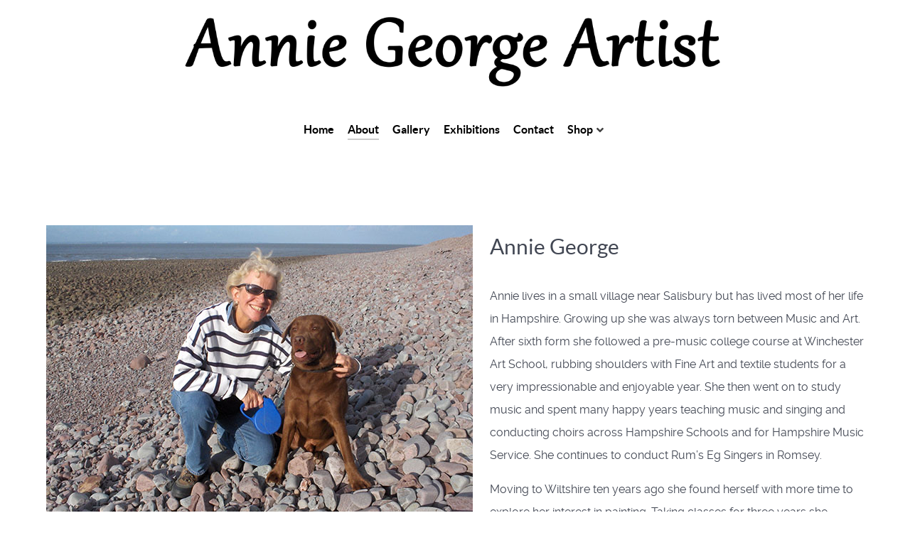

--- FILE ---
content_type: text/html; charset=utf-8
request_url: https://anniegeorgeartist.co.uk/about
body_size: 3029
content:
                    <!DOCTYPE html>
<html lang="en-GB" dir="ltr">
        <head>
    
            <meta name="viewport" content="width=device-width, initial-scale=1.0">
        <meta http-equiv="X-UA-Compatible" content="IE=edge" />
        

        
            
         <meta charset="utf-8" />
	<base href="https://anniegeorgeartist.co.uk/about" />
	<meta name="generator" content="Joomla! - Open Source Content Management" />
	<title>Annie George Artist - About</title>
	<link href="/about?format=feed&amp;type=rss" rel="alternate" type="application/rss+xml" title="RSS 2.0" />
	<link href="/about?format=feed&amp;type=atom" rel="alternate" type="application/atom+xml" title="Atom 1.0" />
	<link href="/media/com_hikashop/css/hikashop.css?v=460" rel="stylesheet" />
	<link href="/media/com_hikashop/css/font-awesome.css?v=5.2.0" rel="stylesheet" />
	<link href="/plugins/system/jce/css/content.css?badb4208be409b1335b815dde676300e" rel="stylesheet" />
	<link href="/media/gantry5/engines/nucleus/css-compiled/nucleus.css" rel="stylesheet" />
	<link href="/templates/g5_helium/custom/css-compiled/helium_13.css" rel="stylesheet" />
	<link href="/media/gantry5/assets/css/bootstrap-gantry.css" rel="stylesheet" />
	<link href="/media/gantry5/engines/nucleus/css-compiled/joomla.css" rel="stylesheet" />
	<link href="/media/jui/css/icomoon.css" rel="stylesheet" />
	<link href="/media/gantry5/assets/css/font-awesome.min.css" rel="stylesheet" />
	<link href="/templates/g5_helium/custom/css-compiled/helium-joomla_13.css" rel="stylesheet" />
	<link href="/templates/g5_helium/custom/css-compiled/custom_13.css" rel="stylesheet" />
	<script src="/media/jui/js/jquery.min.js?7b54bb68f35aa202bdf95ecc50135b86"></script>
	<script src="/media/jui/js/jquery-noconflict.js?7b54bb68f35aa202bdf95ecc50135b86"></script>
	<script src="/media/com_hikashop/js/hikashop.js?v=460"></script>
	<script src="/media/jui/js/jquery-migrate.min.js?7b54bb68f35aa202bdf95ecc50135b86"></script>
	<script src="/media/system/js/caption.js?7b54bb68f35aa202bdf95ecc50135b86"></script>
	<script src="/media/jui/js/bootstrap.min.js?7b54bb68f35aa202bdf95ecc50135b86"></script>
	<script>
jQuery(window).on('load',  function() {
				new JCaption('img.caption');
			});
	</script>

    
                
</head>

    <body class="gantry g-helium-style site com_content view-category layout-blog no-task dir-ltr itemid-314 outline-13 g-offcanvas-left g-home-particles g-style-preset1">
        
                    

        <div id="g-offcanvas"  data-g-offcanvas-swipe="1" data-g-offcanvas-css3="1">
                        <div class="g-grid">                        

        <div class="g-block size-100">
             <div id="mobile-menu-6687-particle" class="g-content g-particle">            <div id="g-mobilemenu-container" data-g-menu-breakpoint="48rem"></div>
            </div>
        </div>
            </div>
                    <div class="g-grid">                        

        <div class="g-block size-100 visible-phone">
             <div id="logo-2644-particle" class="g-content g-particle">            <a href="/" target="_self" title="" aria-label="" rel="home" >
                        <img src="/templates/g5_helium/custom/images/Annie%20George%20Logo2.png"  alt="" />
            </a>
            </div>
        </div>
            </div>
    </div>
        <div id="g-page-surround">
            <div class="g-offcanvas-hide g-offcanvas-toggle" role="navigation" data-offcanvas-toggle aria-controls="g-offcanvas" aria-expanded="false"><i class="fa fa-fw fa-bars"></i></div>                        

                                                        
                <section id="g-navigation">
                <div class="g-container">                                <div class="g-grid">                        

        <div class="g-block size-100">
             <div class="g-system-messages">
                                            <div id="system-message-container">
    </div>

            
    </div>
        </div>
            </div>
                            <div class="g-grid">                        

        <div class="g-block size-15">
             <div class="spacer"></div>
        </div>
                    

        <div class="g-block size-70 center nopaddingall hidden-phone">
             <div id="logo-6831-particle" class="g-content g-particle">            <div >                    <img src="/templates/g5_helium/custom/images/Annie%20George%20Logo2.png"  alt="" />
            </div>
            </div>
        </div>
                    

        <div class="g-block size-15">
             <div class="spacer"></div>
        </div>
            </div>
                            <div class="g-grid">                        

        <div class="g-block size-100 center">
             <div id="menu-5604-particle" class="g-content g-particle">            <nav class="g-main-nav" data-g-hover-expand="true">
        <ul class="g-toplevel">
                                                                                                                
        
                
        
                
        
        <li class="g-menu-item g-menu-item-type-component g-menu-item-101 g-standard  ">
                            <a class="g-menu-item-container" href="/">
                                                                <span class="g-menu-item-content">
                                    <span class="g-menu-item-title">Home</span>
            
                    </span>
                                                </a>
                                </li>
    
                                                                                                
        
                
        
                
        
        <li class="g-menu-item g-menu-item-type-component g-menu-item-314 active g-standard  ">
                            <a class="g-menu-item-container" href="/about">
                                                                <span class="g-menu-item-content">
                                    <span class="g-menu-item-title">About</span>
            
                    </span>
                                                </a>
                                </li>
    
                                                                                                
        
                
        
                
        
        <li class="g-menu-item g-menu-item-type-component g-menu-item-315 g-standard  ">
                            <a class="g-menu-item-container" href="/gallery">
                                                                <span class="g-menu-item-content">
                                    <span class="g-menu-item-title">Gallery</span>
            
                    </span>
                                                </a>
                                </li>
    
                                                                                                
        
                
        
                
        
        <li class="g-menu-item g-menu-item-type-component g-menu-item-261 g-standard  ">
                            <a class="g-menu-item-container" href="/exhibitions">
                                                                <span class="g-menu-item-content">
                                    <span class="g-menu-item-title">Exhibitions</span>
            
                    </span>
                                                </a>
                                </li>
    
                                                                                                
        
                
        
                
        
        <li class="g-menu-item g-menu-item-type-component g-menu-item-105 g-standard  ">
                            <a class="g-menu-item-container" href="/contact">
                                                                <span class="g-menu-item-content">
                                    <span class="g-menu-item-title">Contact</span>
            
                    </span>
                                                </a>
                                </li>
    
                                                                                                
                                                                                                                                
                
        
                
        
        <li class="g-menu-item g-menu-item-type-url g-menu-item-312 g-parent g-standard g-menu-item-link-parent ">
                            <a class="g-menu-item-container" href="https://annieg-art.sumupstore.com/products" target="_blank" rel="noopener&#x20;noreferrer">
                                                                <span class="g-menu-item-content">
                                    <span class="g-menu-item-title">Shop</span>
            
                    </span>
                    <span class="g-menu-parent-indicator" data-g-menuparent=""></span>                            </a>
                                                                            <ul class="g-dropdown g-inactive g-fade g-dropdown-right">
            <li class="g-dropdown-column">
                        <div class="g-grid">
                        <div class="g-block size-100">
            <ul class="g-sublevel">
                <li class="g-level-1 g-go-back">
                    <a class="g-menu-item-container" href="#" data-g-menuparent=""><span>Back</span></a>
                </li>
                                                                                                                    
                                                                                                                                
                
        
                
        
        <li class="g-menu-item g-menu-item-type-url g-menu-item-325  ">
                            <a class="g-menu-item-container" href="https://annieg-art.sumupstore.com/products?category=MERCHANTS_DEFAULT_CATEGORY" target="_blank" rel="noopener&#x20;noreferrer">
                                                                <span class="g-menu-item-content">
                                    <span class="g-menu-item-title">Seascapes</span>
            
                    </span>
                                                </a>
                                </li>
    
                                                                                                
                                                                                                                                
                
        
                
        
        <li class="g-menu-item g-menu-item-type-url g-menu-item-326  ">
                            <a class="g-menu-item-container" href="https://annieg-art.sumupstore.com/products?category=4ccf1879-68f1-4272-9b97-d413f54958a6" target="_blank" rel="noopener&#x20;noreferrer">
                                                                <span class="g-menu-item-content">
                                    <span class="g-menu-item-title">Landscapes</span>
            
                    </span>
                                                </a>
                                </li>
    
                                                                                                
                                                                                                                                
                
        
                
        
        <li class="g-menu-item g-menu-item-type-url g-menu-item-327  ">
                            <a class="g-menu-item-container" href="https://annieg-art.sumupstore.com/products?category=675fc541-eaf2-4e16-8e3b-561bfff8a5fe" target="_blank" rel="noopener&#x20;noreferrer">
                                                                <span class="g-menu-item-content">
                                    <span class="g-menu-item-title">Abstract</span>
            
                    </span>
                                                </a>
                                </li>
    
    
            </ul>
        </div>
            </div>

            </li>
        </ul>
            </li>
    
    
        </ul>
    </nav>
            </div>
        </div>
            </div>
            </div>
        
    </section>
                                                    
                <section id="g-above" class="visible-phone">
                <div class="g-container">                                <div class="g-grid">                        

        <div class="g-block size-100 visible-phone">
             <div id="logo-7945-particle" class="g-content g-particle">            <a href="/" target="_self" title="" aria-label="" rel="home" >
                        <img src="/templates/g5_helium/custom/images/Annie%20George%20Logo2.png"  alt="" />
            </a>
            </div>
        </div>
            </div>
            </div>
        
    </section>
                                    
                                
                
    
                <section id="g-container-main" class="g-wrapper">
                <div class="g-container">                    <div class="g-grid">                        

        <div class="g-block size-100">
             <main id="g-mainbar">
                                        <div class="g-grid">                        

        <div class="g-block size-100">
             <div class="g-content">
                                                            <div class="platform-content row-fluid"><div class="span12"><div class="blog" itemscope itemtype="https://schema.org/Blog">
	
		
	
	
	
				<div class="items-leading clearfix">
							<div class="leading-0"
					itemprop="blogPost" itemscope itemtype="https://schema.org/BlogPosting">
					




		<div class="pull-left item-image">
	<img
			 src="/images/Annie_and_Rollo.jpg" alt="" itemprop="thumbnailUrl"/>
		</div>

		

<div>
<h2>Annie George</h2>
<p>Annie lives in a small village near Salisbury but has lived most of her life in Hampshire. Growing up she was always torn between Music and Art. After sixth form she followed a pre-music college course at Winchester Art School, rubbing shoulders with Fine Art and textile students for a very impressionable and enjoyable year. She then went on to study music and spent many happy years teaching music and singing and conducting choirs across Hampshire Schools and for Hampshire Music Service. She continues to conduct Rum’s Eg Singers in Romsey.</p>
<p>Moving to Wiltshire ten years ago she found herself with more time to explore her interest in painting. Taking classes for three years she particularly enjoyed working on seascapes and now spends a lot of her time observing how light plays on the sea in ever changing weathers.</p>
<blockquote>
<p>‘I am constantly fascinated by the play of light on water and how the sea state can change so often and so rapidly before your eyes! The vast power and the tranquility give an ever-changing tension between sea and sky. From the sparkle of light on water on a Summer’s day to the stormy brooding of a bracing day on the shore in the middle of Winter, I always feel invigorated and full of ideas on my return’.</p>
<p>‘My landscapes also tend to be mostly about&nbsp; water in the landscape!&nbsp; I have recently also been exploring more semi-abstract interpretation of remembered locations and experimenting with abstraction.’</p>
</blockquote>
<p>Annie has enjoyed learning and extending her practice in workshops with favourite artists such as Claire Wiltsher,&nbsp; Lindsey Cole, Angela Corbin, Pete Gilbert. and currently with Karen Welsh in Salisbury.</p>
<p>Annie is a member of <a href="https://www.salisburygroupofartists.co.uk/" target="_blank" rel="noopener">Salisbury Group of Artists</a> and <a href="https://www.plainartssalisbury.co.uk/" target="_blank" rel="noopener">Plain Arts, Salisbury</a>. She organizes the SGA workshop programme and enjoys curating major exhibitions for SGA as a member of the Exhibitions team.</p>
</div>



				</div>
									</div><!-- end items-leading -->
	
	
	
	
		</div></div></div>
    
            
    </div>
        </div>
            </div>
            
    </main>
        </div>
            </div>
    </div>
        
    </section>
    
                                                    
                <footer id="g-footer">
                <div class="g-container">                                <div class="g-grid">                        

        <div class="g-block size-100">
             <div id="copyright-9967-particle" class="g-content g-particle">            <div class="g-copyright ">
    &copy;
            Annie George Artist
        2020 -     2026
    <br />Developed by <a href="https://www.ijswebsites.co.uk/">IJS Websites</a></div>
            </div>
        </div>
            </div>
            </div>
        
    </footer>
                                
                        

        </div>
                    

                        <script type="text/javascript" src="/media/gantry5/assets/js/main.js"></script>
    

    

        
    </body>
</html>


--- FILE ---
content_type: text/css
request_url: https://anniegeorgeartist.co.uk/templates/g5_helium/custom/css-compiled/helium_13.css
body_size: 9627
content:
/* GANTRY5 DEVELOPMENT MODE ENABLED.
 *
 * WARNING: This file is automatically generated by Gantry5. Any modifications to this file will be lost!
 *
 * For more information on modifying CSS, please read:
 *
 * http://docs.gantry.org/gantry5/configure/styles
 * http://docs.gantry.org/gantry5/tutorials/adding-a-custom-style-sheet
 */

@charset "UTF-8";
.g-content {
  margin: 0.625rem;
  padding: 0.938rem;
}
.g-flushed .g-content {
  margin: 0;
  padding: 0;
}
body {
  font-size: 1rem;
  line-height: 2;
}
h1 {
  font-size: 2.25rem;
}
h2 {
  font-size: 1.9rem;
}
h3 {
  font-size: 1.5rem;
}
h4 {
  font-size: 1.25rem;
}
h5 {
  font-size: 1rem;
}
h6 {
  font-size: 0.85rem;
}
small {
  font-size: 0.875rem;
}
cite {
  font-size: 0.875rem;
}
sub, sup {
  font-size: 0.75rem;
}
code, kbd, pre, samp {
  font-size: 1rem;
  font-family: "Menlo", "Monaco", monospace;
}
textarea, select[multiple=multiple], input[type="color"], input[type="date"], input[type="datetime"], input[type="datetime-local"], input[type="email"], input[type="month"], input[type="number"], input[type="password"], input[type="search"], input[type="tel"], input[type="text"], input[type="time"], input[type="url"], input[type="week"], input:not([type]) {
  border-radius: 0.25rem;
}
@font-face {
  font-family: "rockettheme-apps";
  font-style: normal;
  font-weight: normal;
  src: url('../../fonts/rockettheme-apps/rockettheme-apps.eot?664b14b0#iefix') format("embedded-opentype"), url('../../fonts/rockettheme-apps/rockettheme-apps.woff2?664b14b0') format("woff2"), url('../../fonts/rockettheme-apps/rockettheme-apps.woff?664b14b0') format("woff"), url('../../fonts/rockettheme-apps/rockettheme-apps.ttf?664b14b0') format("truetype"), url('../../fonts/rockettheme-apps/rockettheme-apps.svg?664b14b0#rockettheme-apps') format("svg");
}
i.fa-grav-spaceman, i.fa-grav-text, i.fa-grav-full, i.fa-grav-logo, i.fa-grav-symbol, i.fa-grav-logo-both, i.fa-grav-both, i.fa-gantry, i.fa-gantry-logo, i.fa-gantry-symbol, i.fa-gantry-logo-both, i.fa-gantry-both {
  font-family: "rockettheme-apps";
  speak: none;
  font-style: normal;
  font-weight: normal;
  font-variant: normal;
  text-transform: none;
  line-height: 1;
  /* Better Font Rendering =========== */
  -webkit-font-smoothing: antialiased;
  -moz-osx-font-smoothing: grayscale;
}
.fa-grav-logo:before, .fa-grav-text:before {
  content: "a";
}
.fa-grav-symbol:before, .fa-grav-spaceman:before {
  content: "b";
}
.fa-grav-logo-both:before, .fa-grav-both:before, .fa-grav-full:before {
  content: "f";
}
.fa-gantry-logo:before {
  content: "d";
}
.fa-gantry:before, .fa-gantry-symbol:before {
  content: "c";
}
.fa-gantry-logo-both:before, .fa-gantry-both:before {
  content: "e";
}
body {
  color: #424753;
  background: #ffffff;
  -webkit-font-smoothing: antialiased;
  -moz-osx-font-smoothing: auto;
}
body *::selection {
  color: #ffffff;
  background: #4db2b3;
}
body *::-moz-selection {
  color: #ffffff;
  background: #4db2b3;
}
body p {
  margin: 1rem 0;
}
body p.h1 {
  font-size: 2.25rem;
}
body p.h2 {
  font-size: 1.9rem;
}
body p.h3 {
  font-size: 1.5rem;
}
body p.h4 {
  font-size: 1.25rem;
}
body p.h5 {
  font-size: 1rem;
}
body p.h6 {
  font-size: 0.85rem;
}
body span.para {
  display: block;
  margin: 1rem 0;
}
a {
  color: #424753;
  transition: all 0.2s;
}
a:hover {
  color: #44ddbb;
}
@font-face {
  font-family: "raleway";
  font-style: normal;
  font-weight: 900;
  src: url('../../fonts/raleway/raleway-black/raleway-black-webfont.eot?664b14b0#iefix') format("embedded-opentype"), url('../../fonts/raleway/raleway-black/raleway-black-webfont.woff2?664b14b0') format("woff2"), url('../../fonts/raleway/raleway-black/raleway-black-webfont.woff?664b14b0') format("woff"), url('../../fonts/raleway/raleway-black/raleway-black-webfont.ttf?664b14b0') format("truetype"), url('../../fonts/raleway/raleway-black/raleway-black-webfont.svg?664b14b0#raleway') format("svg");
}
@font-face {
  font-family: "raleway";
  font-style: normal;
  font-weight: 700;
  src: url('../../fonts/raleway/raleway-bold/raleway-bold-webfont.eot?664b14b0#iefix') format("embedded-opentype"), url('../../fonts/raleway/raleway-bold/raleway-bold-webfont.woff2?664b14b0') format("woff2"), url('../../fonts/raleway/raleway-bold/raleway-bold-webfont.woff?664b14b0') format("woff"), url('../../fonts/raleway/raleway-bold/raleway-bold-webfont.ttf?664b14b0') format("truetype"), url('../../fonts/raleway/raleway-bold/raleway-bold-webfont.svg?664b14b0#raleway') format("svg");
}
@font-face {
  font-family: "raleway";
  font-style: normal;
  font-weight: 600;
  src: url('../../fonts/raleway/raleway-semibold/raleway-semibold-webfont.eot?664b14b0#iefix') format("embedded-opentype"), url('../../fonts/raleway/raleway-semibold/raleway-semibold-webfont.woff2?664b14b0') format("woff2"), url('../../fonts/raleway/raleway-semibold/raleway-semibold-webfont.woff?664b14b0') format("woff"), url('../../fonts/raleway/raleway-semibold/raleway-semibold-webfont.ttf?664b14b0') format("truetype"), url('../../fonts/raleway/raleway-semibold/raleway-semibold-webfont.svg?664b14b0#raleway') format("svg");
}
@font-face {
  font-family: "raleway";
  font-style: normal;
  font-weight: 500;
  src: url('../../fonts/raleway/raleway-medium/raleway-medium-webfont.eot?664b14b0#iefix') format("embedded-opentype"), url('../../fonts/raleway/raleway-medium/raleway-medium-webfont.woff2?664b14b0') format("woff2"), url('../../fonts/raleway/raleway-medium/raleway-medium-webfont.woff?664b14b0') format("woff"), url('../../fonts/raleway/raleway-medium/raleway-medium-webfont.ttf?664b14b0') format("truetype"), url('../../fonts/raleway/raleway-medium/raleway-medium-webfont.svg?664b14b0#raleway') format("svg");
}
@font-face {
  font-family: "raleway";
  font-style: normal;
  font-weight: 400;
  src: url('../../fonts/raleway/raleway-regular/raleway-regular-webfont.eot?664b14b0#iefix') format("embedded-opentype"), url('../../fonts/raleway/raleway-regular/raleway-regular-webfont.woff2?664b14b0') format("woff2"), url('../../fonts/raleway/raleway-regular/raleway-regular-webfont.woff?664b14b0') format("woff"), url('../../fonts/raleway/raleway-regular/raleway-regular-webfont.ttf?664b14b0') format("truetype"), url('../../fonts/raleway/raleway-regular/raleway-regular-webfont.svg?664b14b0#raleway') format("svg");
}
@font-face {
  font-family: "raleway";
  font-style: normal;
  font-weight: 200;
  src: url('../../fonts/raleway/raleway-light/raleway-light-webfont.eot?664b14b0#iefix') format("embedded-opentype"), url('../../fonts/raleway/raleway-light/raleway-light-webfont.woff2?664b14b0') format("woff2"), url('../../fonts/raleway/raleway-light/raleway-light-webfont.woff?664b14b0') format("woff"), url('../../fonts/raleway/raleway-light/raleway-light-webfont.ttf?664b14b0') format("truetype"), url('../../fonts/raleway/raleway-light/raleway-light-webfont.svg?664b14b0#raleway') format("svg");
}
@font-face {
  font-family: "lato";
  font-style: normal;
  font-weight: 900;
  src: url('../../fonts/lato/lato-black/lato-black-webfont.eot?664b14b0#iefix') format("embedded-opentype"), url('../../fonts/lato/lato-black/lato-black-webfont.woff2?664b14b0') format("woff2"), url('../../fonts/lato/lato-black/lato-black-webfont.woff?664b14b0') format("woff"), url('../../fonts/lato/lato-black/lato-black-webfont.ttf?664b14b0') format("truetype"), url('../../fonts/lato/lato-black/lato-black-webfont.svg?664b14b0#lato') format("svg");
}
@font-face {
  font-family: "lato";
  font-style: normal;
  font-weight: 700;
  src: url('../../fonts/lato/lato-bold/lato-bold-webfont.eot?664b14b0#iefix') format("embedded-opentype"), url('../../fonts/lato/lato-bold/lato-bold-webfont.woff2?664b14b0') format("woff2"), url('../../fonts/lato/lato-bold/lato-bold-webfont.woff?664b14b0') format("woff"), url('../../fonts/lato/lato-bold/lato-bold-webfont.ttf?664b14b0') format("truetype"), url('../../fonts/lato/lato-bold/lato-bold-webfont.svg?664b14b0#lato') format("svg");
}
@font-face {
  font-family: "lato";
  font-style: normal;
  font-weight: 400;
  src: url('../../fonts/lato/lato-regular/lato-regular-webfont.eot?664b14b0#iefix') format("embedded-opentype"), url('../../fonts/lato/lato-regular/lato-regular-webfont.woff2?664b14b0') format("woff2"), url('../../fonts/lato/lato-regular/lato-regular-webfont.woff?664b14b0') format("woff"), url('../../fonts/lato/lato-regular/lato-regular-webfont.ttf?664b14b0') format("truetype"), url('../../fonts/lato/lato-regular/lato-regular-webfont.svg?664b14b0#lato') format("svg");
}
@font-face {
  font-family: "lato";
  font-style: normal;
  font-weight: 200;
  src: url('../../fonts/lato/lato-light/lato-light-webfont.eot?664b14b0#iefix') format("embedded-opentype"), url('../../fonts/lato/lato-light/lato-light-webfont.woff2?664b14b0') format("woff2"), url('../../fonts/lato/lato-light/lato-light-webfont.woff?664b14b0') format("woff"), url('../../fonts/lato/lato-light/lato-light-webfont.ttf?664b14b0') format("truetype"), url('../../fonts/lato/lato-light/lato-light-webfont.svg?664b14b0#lato') format("svg");
}
body {
  font-family: "Raleway", "Helvetica", "Tahoma", "Geneva", "Arial", sans-serif;
  font-weight: 400;
}
h1, h2, h3, h4, h5 {
  font-family: "Lato", "Helvetica", "Tahoma", "Geneva", "Arial", sans-serif;
  font-weight: 400;
}
h1 {
  font-weight: 700;
}
h4 {
  font-size: 1.25rem;
}
blockquote {
  border-left: 10px solid #e0e0e5;
}
blockquote p {
  font-size: 1.1rem;
  color: #6f788c;
}
blockquote cite {
  display: block;
  text-align: right;
  color: #424753;
  font-size: 1.2rem;
}
code, kbd, pre, samp {
  font-family: "Menlo", "Monaco", monospace;
}
code {
  background: #f9f2f4;
  color: #9c1d3d;
}
pre {
  padding: 1rem;
  margin: 2rem 0;
  background: #f6f6f6;
  border: 1px solid #e0e0e5;
  border-radius: 0.25rem;
  line-height: 1.15;
  font-size: 0.9rem;
}
pre code {
  color: #237794;
  background: inherit;
  font-size: 0.9rem;
}
pre.prettyprint {
  border-color: rgba(0, 0, 0, 0.1) !important;
}
hr {
  margin: 1.5rem 0;
  border-bottom: 1px solid #e0e0e5;
}
.noliststyle {
  list-style: none;
}
.g-uppercase {
  text-transform: uppercase;
}
.g-notexttransform {
  text-transform: none;
}
.g-positive-margin-top {
  margin-top: 23rem;
}
.g-negative-margin-bottom {
  margin-bottom: -25rem;
}
.g-img-circle {
  border-radius: 50%;
}
.section-horizontal-paddings {
  padding-left: 10%;
  padding-right: 10%;
}
@media only all and (min-width: 48rem) and (max-width: 59.99rem) {
  .section-horizontal-paddings {
    padding-left: 0;
    padding-right: 0;
  }
}
@media only all and (max-width: 47.99rem) {
  .section-horizontal-paddings {
    padding-left: 0;
    padding-right: 0;
  }
}
.section-horizontal-paddings-small {
  padding-left: 5%;
  padding-right: 5%;
}
@media only all and (min-width: 48rem) and (max-width: 59.99rem) {
  .section-horizontal-paddings-small {
    padding-left: 0;
    padding-right: 0;
  }
}
@media only all and (max-width: 47.99rem) {
  .section-horizontal-paddings-small {
    padding-left: 0;
    padding-right: 0;
  }
}
.section-horizontal-paddings-large {
  padding-left: 15%;
  padding-right: 15%;
}
@media only all and (min-width: 48rem) and (max-width: 59.99rem) {
  .section-horizontal-paddings-large {
    padding-left: 0;
    padding-right: 0;
  }
}
@media only all and (max-width: 47.99rem) {
  .section-horizontal-paddings-large {
    padding-left: 0;
    padding-right: 0;
  }
}
.section-vertical-paddings {
  padding-top: 4vw;
  padding-bottom: 4vw;
}
.section-vertical-paddings-small {
  padding-top: 2vw;
  padding-bottom: 2vw;
}
.section-vertical-paddings-large {
  padding-top: 6vw;
  padding-bottom: 6vw;
}
.flush > .g-container, .flush > .g-content, .g-flushed > .g-container, .g-flushed > .g-content {
  margin: 0 !important;
  padding: 0 !important;
}
.g-container-flushed {
  margin: -4rem 0;
}
.nomarginleft, .nomarginleft > .g-content {
  margin-left: 0;
}
.nomarginright, .nomarginright > .g-content {
  margin-right: 0;
}
.nomargintop, .nomargintop > .g-content {
  margin-top: 0;
}
.nomarginbottom, .nomarginbottom > .g-content {
  margin-bottom: 0;
}
.nomarginall, .nomarginall > .g-content {
  margin: 0;
}
.margin2x > .g-content {
  margin: 1.25rem;
}
.margin3x > .g-content {
  margin: 1.875rem;
}
.nopaddingleft, .nopaddingleft > .g-content {
  padding-left: 0;
}
.nopaddingright, .nopaddingright > .g-content {
  padding-right: 0;
}
.nopaddingtop, .nopaddingtop > .g-content {
  padding-top: 0;
}
.nopaddingbottom, .nopaddingbottom > .g-content {
  padding-bottom: 0;
}
.nopaddingall, .nopaddingall > .g-content {
  padding: 0;
}
.padding2x > .g-content {
  padding: 1.876rem;
}
.padding3x > .g-content {
  padding: 2.814rem;
}
.title-center .g-title {
  text-align: center;
  margin: 0 0 2rem 0;
}
.title1 .g-title, .title2 .g-title, .title-gradient .g-title, .title-outline .g-title {
  margin: -0.938rem -0.938rem 1.5rem -0.938rem;
  padding: 0.625rem 1rem;
}
.platform-content, .moduletable, .widget {
  margin: 0.625rem 0;
  padding: 0.938rem 0;
}
.platform-content .moduletable, .platform-content .widget, .moduletable .moduletable, .moduletable .widget, .widget .moduletable, .widget .widget {
  margin: 0;
  padding: 0;
}
.platform-content:first-child, .moduletable:first-child, .widget:first-child {
  margin-top: 0;
  padding-top: 0;
}
.platform-content:last-child, .moduletable:last-child, .widget:last-child {
  margin-bottom: 0;
  padding-bottom: 0;
}
.moduletable[class*="box"], .widget[class*="box"] {
  padding: 0.938rem;
  margin: 0.625rem;
}
.moduletable[class*="title"] .g-title, .widget[class*="title"] .g-title {
  margin-left: 0;
  margin-right: 0;
  margin-top: 0;
}
.title1 .g-title {
  background: #4db2b3;
  color: #ffffff;
}
.box1.moduletable, .box1.widget, .box1.g-outer-box, .box1 > .g-content {
  background: #409697;
}
.box1.moduletable, .box1.widget, .box1 > .g-content {
  color: #ffffff;
}
.box1 .button {
  color: #ffffff;
}
.box1 .button:hover {
  background: #367d7e;
}
.box1 a {
  color: #b8e0e1;
}
.box1 a:hover {
  color: #ffffff;
}
.box1.title1 .g-title {
  background: #367d7e;
}
.title2 .g-title {
  background: #8f4dae;
  color: #ffffff;
}
.box2.moduletable, .box2.widget, .box2.g-outer-box, .box2 > .g-content {
  background: #8f4dae;
}
.box2.moduletable, .box2.widget, .box2 > .g-content {
  color: #ffffff;
}
.box2 .button {
  color: #ffffff;
  background: #723d8b;
}
.box2 .button:hover {
  background: #633679;
}
.box2 a {
  color: #381e44;
}
.box2 a:hover {
  color: #ffffff;
}
.box2.title2 .g-title {
  background: #723d8b;
}
.title-gradient .g-title {
  background: linear-gradient(90deg, #4db2b3, #8f4dae);
  color: #ffffff;
}
.box-gradient.moduletable, .box-gradient.widget, .box-gradient.g-outer-box, .box-gradient > .g-content {
  background: linear-gradient(45deg, #4db2b3, #8f4dae);
}
.box-gradient.moduletable, .box-gradient.widget, .box-gradient > .g-content {
  color: #ffffff;
}
.box-gradient .button {
  color: #ffffff;
  background: #45a1a2;
}
.box-gradient .button:hover {
  background: #367d7e;
}
.box-gradient a {
  color: #b8e0e1;
}
.box-gradient a:hover {
  color: #ffffff;
}
.box-gradient.title-gradient .g-title {
  background: linear-gradient(10deg, #4db2b3, #8f4dae);
}
.title-outline .g-title {
  border: 1px solid #4db2b3;
}
.box-outline.moduletable, .box-outline.widget, .box-outline.g-outer-box, .box-outline > .g-content {
  border: 1px solid #4db2b3;
}
.box-outline.title-outline .g-title {
  border: none;
  border-bottom: 1px solid #4db2b3;
}
.spaced .g-content {
  margin: 1px;
}
.shadow .g-content {
  box-shadow: 0 0 10px rgba(0, 0, 0, 0.15);
}
.disabled .g-content {
  opacity: 0.4;
}
.rounded .g-content {
  border-radius: 0.25rem;
  overflow: hidden;
}
.equal-height #g-aside, .equal-height #g-mainbar, .equal-height #g-sidebar {
  width: 100%;
}
.equal-height .g-content {
  width: auto;
}
.button {
  display: inline-block;
  font-family: "Lato", "Helvetica", "Tahoma", "Geneva", "Arial", sans-serif;
  font-weight: 600;
  font-size: 0.8rem;
  line-height: 1.15;
  letter-spacing: 0.1rem;
  text-transform: uppercase;
  background: #4db2b3;
  color: #ffffff;
  border: 1px solid transparent;
  border-radius: 2.5rem;
  margin: 0 0 0.5rem 0;
  padding: 1.5rem 3.125rem;
  vertical-align: middle;
  text-shadow: none;
  transition: all 0.2s;
}
.button:hover, .button:active, .button:focus {
  background: #3d8f90;
  color: #ffffff;
  outline: 0;
}
.button:disabled {
  opacity: 0.25;
  cursor: not-allowed;
}
.button:disabled:hover {
  background: #4db2b3;
}
.button.fa {
  line-height: 1.15;
}
.button.fa[class*="fa-"]:before, .button.fa[class*="fa-"]:after {
  font-family: "Font Awesome 5 Pro", "Font Awesome 5 Free", FontAwesome;
  font-weight: 900;
}
.button.button-block {
  width: 100%;
  display: block;
}
.button.button-xlarge {
  font-size: 1.2rem;
  padding: 1.9rem 3.525rem;
  border-radius: 3.5rem;
}
.button.button-large {
  font-size: 1rem;
  padding: 1.7rem 3.325rem;
}
.button.button-small {
  font-size: 0.7rem;
  padding: 1.2rem 2.825rem;
}
.button.button-xsmall {
  font-size: 0.6rem;
  padding: 1.1rem 2.725rem;
}
.button.button-2 {
  background: #8f4dae;
  transition: all 0.2s;
}
.button.button-2:hover, .button.button-2:active, .button.button-2:focus {
  background: #723d8b;
  color: #ffffff;
}
.button.button-outline {
  background: transparent;
  color: #4db2b3;
  border-color: #4db2b3;
}
.button.button-outline:hover, .button.button-outline:active, .button.button-outline:focus {
  background: #4db2b3;
  border-color: transparent;
  color: #ffffff;
}
.button.button-gradient {
  background: linear-gradient(90deg, #4db2b3, #8f4dae);
  border: none;
}
.button.button-gradient:hover, .button.button-gradient:active, .button.button-gradient:focus {
  background: #4db2b3;
  color: white;
}
.button.button-bevel {
  border-radius: 0.4rem;
}
.button.button-square {
  border-radius: 0;
}
table {
  border: 1px solid #dce2e9;
}
th {
  background: #eceff3;
  padding: 0.5rem;
}
td {
  padding: 0.5rem;
}
textarea, select[multiple=multiple] {
  background-color: white;
  border: 1px solid #e0e0e5;
}
textarea:hover, select[multiple=multiple]:hover {
  border-color: #4db2b3;
  box-shadow: 0 0 4px rgba(77, 178, 179, 0.5);
}
textarea:focus, select[multiple=multiple]:focus {
  border-color: #4db2b3;
  box-shadow: 0 0 4px rgba(77, 178, 179, 0.5);
}
textarea {
  width: 100%;
  box-sizing: border-box !important;
  padding: 0.75rem 1.25rem;
}
fieldset.input {
  margin: 0;
  padding: 0;
}
input[type="color"], input[type="date"], input[type="datetime"], input[type="datetime-local"], input[type="email"], input[type="month"], input[type="number"], input[type="password"], input[type="search"], input[type="tel"], input[type="text"], input[type="time"], input[type="url"], input[type="week"], input:not([type]), textarea {
  background-color: white;
  vertical-align: middle;
  border: 1px solid #e0e0e5;
  font-size: 1rem;
  width: 100%;
  line-height: 2;
  padding: 0.375rem 1.25rem;
  transition: border-color 0.2s;
}
input[type="color"]:hover, input[type="date"]:hover, input[type="datetime"]:hover, input[type="datetime-local"]:hover, input[type="email"]:hover, input[type="month"]:hover, input[type="number"]:hover, input[type="password"]:hover, input[type="search"]:hover, input[type="tel"]:hover, input[type="text"]:hover, input[type="time"]:hover, input[type="url"]:hover, input[type="week"]:hover, input:not([type]):hover, textarea:hover {
  box-shadow: 0 0 4px rgba(77, 178, 179, 0.5);
}
input[type="color"]:focus, input[type="date"]:focus, input[type="datetime"]:focus, input[type="datetime-local"]:focus, input[type="email"]:focus, input[type="month"]:focus, input[type="number"]:focus, input[type="password"]:focus, input[type="search"]:focus, input[type="tel"]:focus, input[type="text"]:focus, input[type="time"]:focus, input[type="url"]:focus, input[type="week"]:focus, input:not([type]):focus, textarea:focus {
  box-shadow: 0 0 4px rgba(77, 178, 179, 0.5);
}
input[type="color"]:hover, input[type="date"]:hover, input[type="datetime"]:hover, input[type="datetime-local"]:hover, input[type="email"]:hover, input[type="month"]:hover, input[type="number"]:hover, input[type="password"]:hover, input[type="search"]:hover, input[type="tel"]:hover, input[type="text"]:hover, input[type="time"]:hover, input[type="url"]:hover, input[type="week"]:hover, input:not([type]):hover, textarea:hover {
  border-color: #4db2b3;
}
input[type="color"]:focus, input[type="date"]:focus, input[type="datetime"]:focus, input[type="datetime-local"]:focus, input[type="email"]:focus, input[type="month"]:focus, input[type="number"]:focus, input[type="password"]:focus, input[type="search"]:focus, input[type="tel"]:focus, input[type="text"]:focus, input[type="time"]:focus, input[type="url"]:focus, input[type="week"]:focus, input:not([type]):focus, textarea:focus {
  border-color: #4db2b3;
}
.g-main-nav .g-standard .g-dropdown {
  transition: none;
}
.g-main-nav .g-standard .g-fade.g-dropdown {
  transition: opacity 0.3s ease-out, transform 0.3s ease-out;
}
.g-main-nav .g-standard .g-zoom.g-active {
  animation-duration: 0.3s;
  animation-name: g-dropdown-zoom;
}
.g-main-nav .g-standard .g-fade-in-up.g-active {
  animation-duration: 0.3s;
  animation-name: g-dropdown-fade-in-up;
}
.g-main-nav .g-standard .g-dropdown-bounce-in-left.g-active {
  animation-duration: 0.5s;
  animation-name: g-dropdown-bounce-in-left;
}
.g-main-nav .g-standard .g-dropdown-bounce-in-right.g-active {
  animation-duration: 0.5s;
  animation-name: g-dropdown-bounce-in-right;
}
.g-main-nav .g-standard .g-dropdown-bounce-in-down.g-active {
  animation-duration: 0.5s;
  animation-name: g-dropdown-bounce-in-down;
}
.g-main-nav .g-fullwidth > .g-dropdown {
  transition: none;
}
.g-main-nav .g-fullwidth > .g-fade.g-dropdown {
  transition: opacity 0.3s ease-out, transform 0.3s ease-out;
}
.g-main-nav .g-fullwidth > .g-zoom.g-active {
  animation-duration: 0.3s;
  animation-name: g-dropdown-zoom;
}
.g-main-nav .g-fullwidth > .g-dropdown-bounce-in-left.g-active {
  animation-duration: 0.5s;
  animation-name: g-dropdown-bounce-in-left;
}
.g-main-nav .g-fullwidth > .g-dropdown-bounce-in-right.g-active {
  animation-duration: 0.5s;
  animation-name: g-dropdown-bounce-in-right;
}
.g-main-nav .g-fullwidth > .g-dropdown-bounce-in-down.g-active {
  animation-duration: 0.5s;
  animation-name: g-dropdown-bounce-in-down;
}
@keyframes g-dropdown-zoom {
  0% {
    opacity: 0;
    transform: scale3d(0.8, 0.8, 0.8);
  }
  100% {
    opacity: 1;
  }
}
@keyframes g-dropdown-fade-in-up {
  0% {
    opacity: 0;
    transform: translate3d(0, 30px, 0);
  }
  100% {
    opacity: 1;
  }
}
@keyframes g-dropdown-bounce-in-left {
  from, 60%, 75%, 90%, to {
    animation-timing-function: cubic-bezier(0.215, 0.61, 0.355, 1);
  }
  0% {
    opacity: 0;
    transform: translate3d(-50px, 0, 0);
  }
  60% {
    opacity: 1;
    transform: translate3d(25px, 0, 0);
  }
  75% {
    transform: translate3d(-10px, 0, 0);
  }
  90% {
    transform: translate3d(5px, 0, 0);
  }
  to {
    transform: none;
  }
}
@keyframes g-dropdown-bounce-in-down {
  from, 60%, 75%, 90%, to {
    animation-timing-function: cubic-bezier(0.215, 0.61, 0.355, 1);
  }
  0% {
    opacity: 0;
    transform: translate3d(0, -50px, 0);
  }
  60% {
    opacity: 1;
    transform: translate3d(0, 25px, 0);
  }
  75% {
    transform: translate3d(0, -10px, 0);
  }
  90% {
    transform: translate3d(0, 5px, 0);
  }
  to {
    transform: none;
  }
}
@keyframes g-dropdown-bounce-in-right {
  from, 60%, 75%, 90%, to {
    animation-timing-function: cubic-bezier(0.215, 0.61, 0.355, 1);
  }
  from {
    opacity: 0;
    transform: translate3d(50px, 0, 0);
  }
  60% {
    opacity: 1;
    transform: translate3d(-25px, 0, 0);
  }
  75% {
    transform: translate3d(10px, 0, 0);
  }
  90% {
    transform: translate3d(-5px, 0, 0);
  }
  to {
    transform: none;
  }
}
@media only all and (min-width: 48rem) {
  .g-home-particles.g-helium-style #g-navigation {
    background: transparent;
  }
  .g-home-particles.g-helium-style #g-navigation .g-logo {
    color: #ffffff;
  }
  .g-home-particles.g-helium-style #g-navigation .g-logo.g-logo-helium svg {
    fill: #ffffff;
  }
}
.g-home-particles.g-helium-style #g-navigation .g-social a {
  color: rgba(255, 255, 255, 0.5);
}
@media only all and (max-width: 47.99rem) {
  .g-home-particles.g-helium-style #g-navigation .g-social a {
    color: inherit;
  }
}
.g-home-particles.g-helium-style #g-navigation .g-social a:hover {
  color: #ffffff;
}
@media only all and (max-width: 47.99rem) {
  .g-home-particles.g-helium-style #g-navigation .g-social a:hover {
    color: #4db2b3;
  }
}
.g-home-particles.g-helium-style #g-header {
  text-align: center;
  padding: 0;
}
@media only all and (min-width: 48rem) {
  .g-home-particles.g-helium-style #g-header {
    margin-top: -9.5rem;
    padding: 0;
  }
}
@media only all and (min-width: 30.01rem) and (max-width: 47.99rem) {
  .g-home-particles.g-helium-style #g-header {
    padding-top: 2rem;
  }
}
.g-home-particles.g-helium-style #g-header .button.button-outline {
  background: transparent;
  color: #ffffff;
  border-color: rgba(255, 255, 255, 0.5);
}
.g-home-particles.g-helium-style #g-header .button.button-outline:hover, .g-home-particles.g-helium-style #g-header .button.button-outline:active, .g-home-particles.g-helium-style #g-header .button.button-outline:focus {
  background: rgba(255, 255, 255, 0.5);
  border-color: transparent;
}
.g-home-particles.g-helium-style #g-intro {
  padding-bottom: 0;
}
.g-home-particles.g-helium-style #g-intro .g-content {
  margin-bottom: 0;
  padding-bottom: 0;
}
.g-home-particles.g-helium-style #g-intro .g-content .fp-intro p {
  margin-bottom: 2rem;
}
@media only all and (max-width: 47.99rem) {
  .g-home-particles.g-helium-style .fp-features .g-block:not(:last-child) {
    margin-bottom: 4.5rem;
  }
}
.g-home-particles.g-helium-style .fp-features .g-block .card .card-block {
  padding: 0 0.938rem;
}
.g-home-particles.g-helium-style .fp-features .g-block .card .card-block .fa {
  width: 120px;
  height: 120px;
  font-size: 4.125rem;
  line-height: 6.5rem;
  margin: 0 auto 20px;
  border: 8px solid rgba(224, 224, 229, 0.4);
  border-radius: 50%;
}
.g-home-particles.g-helium-style .fp-features .g-block .card .card-block .card-title {
  margin-bottom: 5px;
  font-size: 2.25rem;
  line-height: 1.66rem;
  font-weight: 600;
}
.g-home-particles.g-helium-style .fp-features .g-block .card .card-block .card-subtitle {
  display: block;
  color: rgba(66, 71, 83, 0.5);
  margin-bottom: 1.5rem;
  font-weight: 200;
}
.g-home-particles.g-helium-style .fp-features .g-block .card .card-block .card-subtitle:after {
  display: block;
  width: 80%;
  height: 1px;
  margin: 30px auto 0;
  content: "";
  background-color: rgba(224, 224, 229, 0.8);
}
.g-home-particles.g-helium-style .fp-testimonials blockquote {
  margin: 2.5rem 0;
  border-left: none;
}
.g-home-particles.g-helium-style .fp-testimonials blockquote p {
  color: #eceeef;
}
.g-home-particles.g-helium-style .fp-testimonials blockquote footer:after {
  display: block;
  margin: 0 auto;
  width: 2.5rem;
  height: 1px;
  content: "";
  background-color: rgba(255, 255, 255, 0.25);
}
.g-home-particles.g-helium-style .fp-testimonials img {
  margin-bottom: 1.25rem;
  border: 4px solid #ffffff;
}
.g-home-particles.g-helium-style .fp-multi-column-text .g-block p {
  padding: 0 5rem;
  border-left: 1px solid #e0e0e5;
}
@media only all and (max-width: 47.99rem) {
  .g-home-particles.g-helium-style .fp-multi-column-text .g-block p {
    border: none;
  }
}
.g-home-particles.g-helium-style .fp-multi-column-text .g-block:first-child p {
  padding-left: 0;
  padding-right: 5rem;
  border-left: none;
}
@media only all and (max-width: 47.99rem) {
  .g-home-particles.g-helium-style .fp-multi-column-text .g-block:first-child p {
    padding: 0;
  }
}
.g-home-particles.g-helium-style .fp-multi-column-text .g-block:last-child p {
  padding-right: 0;
  padding-left: 5rem;
}
@media only all and (max-width: 47.99rem) {
  .g-home-particles.g-helium-style .fp-multi-column-text .g-block:last-child p {
    padding: 0;
  }
}
#g-page-surround {
  background: #ffffff;
  overflow: hidden;
}
.g-bodyonly #g-page-surround {
  color: #424753;
  background: #ffffff;
}
@media print {
  #g-page-surround {
    background: #fff !important;
    color: #000 !important;
  }
}
#g-header {
  background-color: #312f38;
  color: #eceeef;
  padding: 3rem 0;
  position: relative;
  z-index: 10;
  background-image: url('../../images/header/img01.jpg?664b14b0');
  background-position: center center;
  background-repeat: no-repeat;
  background-size: cover;
}
#g-header:before {
  position: absolute;
  width: 100%;
  height: 100%;
  top: 0;
  bottom: 0;
  left: 0;
  right: 0;
  content: "";
  z-index: -1;
  opacity: 0.85;
  background: linear-gradient(40deg, #4db2b3, #8f4dae);
}
#g-header a {
  color: rgba(236, 238, 239, 0.6);
}
#g-header a:hover {
  color: rgba(236, 238, 239, 0.8);
}
#g-header h2 {
  font-weight: 300;
  line-height: 2;
}
@media only all and (min-width: 30.01rem) and (max-width: 47.99rem) {
  #g-header h2 {
    font-size: 1.35rem;
  }
}
#g-header h2 em {
  font-weight: 500;
}
#g-header h2.large-heading {
  font-size: 3.8rem;
}
@media only all and (min-width: 48rem) and (max-width: 59.99rem) {
  #g-header h2.large-heading {
    font-size: 2.375rem;
  }
}
@media only all and (max-width: 47.99rem) {
  #g-header h2.large-heading {
    font-size: 1.9rem;
  }
}
@media print {
  #g-header {
    background: #fff !important;
    color: #000 !important;
  }
}
#g-navigation {
  background: #ffffff;
  color: #000000;
  position: relative;
  z-index: 11;
}
#g-navigation .g-container {
  position: relative;
}
#g-navigation .g-logo {
  color: #000000;
  line-height: 2.8rem;
}
#g-navigation .g-logo.g-logo-helium svg {
  fill: #000000;
}
@media only all and (max-width: 47.99rem) {
  #g-navigation .g-social-header .g-content {
    margin-top: 0;
    padding: 0 0.938rem;
  }
}
#g-navigation .g-social {
  text-align: right;
  line-height: 3.125;
}
@media only all and (max-width: 47.99rem) {
  #g-navigation .g-social {
    text-align: center;
  }
}
.rtl #g-navigation .g-social {
  text-align: left;
}
#g-navigation .g-main-nav {
  font-family: "Lato", "Helvetica", "Tahoma", "Geneva", "Arial", sans-serif;
  font-weight: 700;
  line-height: 1.5;
}
#g-navigation .g-main-nav .g-toplevel {
  line-height: 3.125;
}
#g-navigation .g-main-nav .g-toplevel > li {
  margin: 0 0.5rem;
}
@media only all and (min-width: 48rem) and (max-width: 59.99rem) {
  #g-navigation .g-main-nav .g-toplevel > li {
    margin: 0 0.2rem;
  }
}
#g-navigation .g-main-nav .g-toplevel > li > .g-menu-item-container {
  color: #000000;
  padding: 0.2345rem 0;
}
#g-navigation .g-main-nav .g-toplevel > li > .g-menu-item-container > .g-menu-item-content {
  padding: 0 0 0.2345rem;
}
#g-navigation .g-main-nav .g-toplevel > li > .g-menu-item-container .g-menu-parent-indicator {
  vertical-align: top;
}
#g-navigation .g-main-nav .g-toplevel > li > .g-menu-item-container .g-menu-parent-indicator:after {
  content: "";
  opacity: 0.75;
  width: 1rem;
}
#g-navigation .g-main-nav .g-toplevel > li > .g-menu-item-container i {
  opacity: 1;
}
#g-navigation .g-main-nav .g-toplevel > li:hover > .g-menu-item-container {
  color: rgba(0, 0, 0, 0.7);
}
#g-navigation .g-main-nav .g-toplevel > li:hover > .g-menu-item-container > .g-selected {
  color: rgba(0, 0, 0, 0.7);
}
#g-navigation .g-main-nav .g-toplevel > li.active > .g-menu-item-container > .g-menu-item-content {
  box-shadow: 0 2px 0 rgba(0, 0, 0, 0.2);
}
#g-navigation .g-main-nav .g-toplevel > li.active > .g-menu-item-container > .g-selected {
  box-shadow: 0 2px 0 rgba(0, 0, 0, 0.2);
}
#g-navigation .g-main-nav .g-dropdown {
  background: white;
  border: 1px solid rgba(0, 0, 0, 0.2);
  border-radius: 0.25rem;
}
#g-navigation .g-main-nav .g-dropdown > .g-dropdown-column {
  border: 1px solid transparent;
}
#g-navigation .g-main-nav .g-dropdown a {
  color: #000000;
}
#g-navigation .g-main-nav .g-dropdown a:hover {
  color: #4db2b3;
}
#g-navigation .g-main-nav .g-dropdown .g-dropdown-column {
  position: relative;
}
#g-navigation .g-main-nav .g-dropdown .g-dropdown {
  margin-left: 20px;
}
#g-navigation .g-main-nav .g-sublevel > li > .g-menu-item-container {
  color: #000000;
}
#g-navigation .g-main-nav .g-sublevel > li > .g-menu-item-container > .g-selected {
  color: #000000;
}
#g-navigation .g-main-nav .g-sublevel > li:not(:last-child) > .g-menu-item-container {
  border-bottom: 1px solid rgba(0, 0, 0, 0.2);
}
#g-navigation .g-main-nav .g-sublevel > li:not(:last-child) > .g-menu-item-container > .g-selected {
  border-bottom: 1px solid rgba(0, 0, 0, 0.2);
}
#g-navigation .g-main-nav .g-sublevel > li:hover > .g-menu-item-container, #g-navigation .g-main-nav .g-sublevel > li.active > .g-menu-item-container {
  color: #4db2b3;
}
#g-navigation .g-main-nav .g-sublevel > li:hover > .g-menu-item-container > .g-selected, #g-navigation .g-main-nav .g-sublevel > li.active > .g-menu-item-container > .g-selected {
  color: #4db2b3;
}
#g-navigation .g-main-nav .g-sublevel > li.g-menu-item-type-particle > .g-menu-item-container {
  border: 0;
}
#g-navigation .g-main-nav .g-sublevel > li.g-menu-item-type-particle:hover > .g-menu-item-container, #g-navigation .g-main-nav .g-sublevel > li.g-menu-item-type-particle.active > .g-menu-item-container {
  border: 0;
}
#g-navigation .g-main-nav .g-sublevel > li.g-menu-item-type-particle:hover > .g-menu-item-container {
  background: inherit;
}
@media only all and (max-width: 47.99rem) {
  #g-navigation .g-menu-block {
    display: none;
  }
}
#g-navigation .g-menu-item-subtitle {
  text-transform: lowercase;
  font-size: 0.8rem;
  opacity: 0.8;
  padding-top: 0;
}
@media print {
  #g-navigation {
    background: #fff !important;
    color: #000 !important;
  }
}
.g-main-nav .g-toplevel > li > .g-menu-item-container, .g-main-nav .g-sublevel > li > .g-menu-item-container {
  font-size: 1rem;
  font-weight: bold;
  padding: 0.469rem 0;
  white-space: normal;
  overflow-wrap: break-word;
  word-wrap: break-word;
  word-break: break-all;
  transition: 0.35s ease;
}
.g-main-nav .g-standard .g-dropdown {
  width: 180px;
  float: left;
}
.g-main-nav {
  z-index: 20;
}
.g-main-nav .g-toplevel > li > .g-menu-item-container {
  text-decoration: none;
  line-height: 1;
}
.g-main-nav .g-toplevel > li > .g-menu-item-container > .g-menu-item-content {
  word-break: normal;
  line-height: normal;
}
.g-main-nav .g-toplevel > li.g-parent .g-menu-parent-indicator:after {
  width: 1.25rem;
  padding: 0.1rem 0.25rem 0.25rem 0rem;
  height: 1.25rem;
}
.g-main-nav .g-toplevel i {
  opacity: 0.6;
}
.g-main-nav .g-standard > .g-dropdown:before, .g-main-nav .g-fullwidth > .g-dropdown:before {
  top: -7px !important;
}
.g-main-nav .g-standard > .g-dropdown .g-dropdown, .g-main-nav .g-fullwidth > .g-dropdown .g-dropdown {
  top: -7px;
}
.g-main-nav .g-standard .g-dropdown:after, .g-main-nav .g-fullwidth .g-dropdown:after {
  left: -30px !important;
}
.g-main-nav .g-dropdown {
  text-align: left;
  border-radius: 0.25rem;
}
.dir-rtl .g-main-nav .g-dropdown {
  text-align: right;
}
.g-main-nav .g-sublevel > li {
  margin: 0.3125rem 0.9375rem;
  padding: 0 0 0.2345rem 0;
}
.g-main-nav .g-sublevel > li > .g-menu-item-container {
  line-height: normal;
  font-size: 0.85rem;
  font-weight: bold;
}
.g-main-nav .g-sublevel > li > .g-menu-item-container > .g-menu-item-content {
  word-break: normal;
  vertical-align: top;
}
.g-main-nav .g-sublevel > li.g-parent .g-menu-parent-indicator {
  right: 0;
  top: 0;
  margin-top: -0.35rem;
}
.g-main-nav .g-sublevel > li.g-parent .g-menu-parent-indicator:after {
  content: "";
  position: relative;
  opacity: 1;
  top: 0.75rem;
}
.g-menu-item-subtitle {
  opacity: 0.7;
}
.g-preset-thumbnails .g-block {
  flex: 1 1 auto !important;
}
.g-preset-thumbnails .g-block > .g-content {
  margin: 1rem 0;
  padding: 0 0.5rem !important;
}
.g-main-nav .g-standard .g-dropdown {
  margin-left: 15px;
}
.g-main-nav .g-standard .g-dropdown:after {
  content: "";
  position: absolute;
  display: block;
  top: 0;
  left: -15px;
  right: -15px;
  bottom: 0;
  border-left: 15px solid transparent;
  border-right: 15px solid transparent;
  z-index: -1;
}
.g-main-nav .g-standard > .g-dropdown {
  margin-left: 0;
}
.g-main-nav .g-standard > .g-dropdown, .g-main-nav .g-fullwidth > .g-dropdown {
  margin-top: 5px;
}
.g-main-nav .g-standard > .g-dropdown:before, .g-main-nav .g-fullwidth > .g-dropdown:before {
  content: "";
  position: absolute;
  display: block;
  top: -5px;
  left: 0;
  right: 0;
  bottom: 0;
  border-top: 5px solid transparent;
  z-index: -1;
}
.g-menu-hastouch .g-standard .g-toplevel > li.g-menu-item-link-parent > .g-menu-item-container > .g-menu-parent-indicator, .g-menu-hastouch .g-fullwidth .g-toplevel > li.g-menu-item-link-parent > .g-menu-item-container > .g-menu-parent-indicator {
  border-radius: 0.25rem;
  margin: -0.2rem 0 -0.2rem 0.5rem;
  padding: 0.2rem;
}
.g-menu-hastouch .g-standard .g-sublevel > li.g-menu-item-link-parent > .g-menu-item-container > .g-menu-parent-indicator, .g-menu-hastouch .g-fullwidth .g-sublevel > li.g-menu-item-link-parent > .g-menu-item-container > .g-menu-parent-indicator {
  border-radius: 0.25rem;
  padding: 0.1rem;
  margin-top: -0.1rem;
  margin-right: -0.1rem;
}
#g-intro {
  background: #f4f5f7;
  color: #424753;
  padding: 3rem 0;
}
@media print {
  #g-intro {
    background: #fff !important;
    color: #000 !important;
  }
}
#g-features {
  background: #ffffff;
  color: #424753;
  padding: 3rem 0;
}
@media print {
  #g-features {
    background: #fff !important;
    color: #000 !important;
  }
}
#g-utility {
  background: #424753;
  color: #ffffff;
  padding: 3rem 0;
}
@media print {
  #g-utility {
    background: #fff !important;
    color: #000 !important;
  }
}
#g-above {
  background: #66b0cd;
  color: #424753;
  padding: 3rem 0;
}
@media print {
  #g-above {
    background: #fff !important;
    color: #000 !important;
  }
}
#g-testimonials {
  background: #8f4dae;
  color: #eceeef;
  padding: 3rem 0;
  position: relative;
  z-index: 10;
  background: url('../../images/testimonials/img01.jpg?664b14b0') no-repeat center top;
  background-size: cover;
}
#g-testimonials:before {
  background: linear-gradient(40deg, #4db2b3, #8f4dae);
  opacity: 0.9;
  position: absolute;
  content: "";
  top: 0;
  right: 0;
  bottom: 0;
  left: 0;
  z-index: -1;
}
#g-testimonials a {
  color: #94d1d2;
}
#g-testimonials a:hover {
  color: inherit;
}
@media print {
  #g-testimonials {
    background: #fff !important;
    color: #000 !important;
  }
}
#g-expanded {
  background: #ffffff;
  color: #424753;
  padding: 3rem;
}
@media only all and (min-width: 48rem) and (max-width: 59.99rem) {
  #g-expanded {
    padding: 0;
  }
}
@media print {
  #g-expanded {
    background: #fff !important;
    color: #000 !important;
  }
}
#g-mainbar {
  background: #ffffff;
  color: #424753;
  padding: 3rem 0;
}
@media print {
  #g-main {
    background: #fff !important;
    color: #000 !important;
  }
}
#g-aside {
  background: #ffffff;
  color: #424753;
  padding: 3rem 0;
}
@media print {
  #g-aside {
    background: #fff !important;
    color: #000 !important;
  }
}
#g-sidebar {
  background: #ffffff;
  color: #424753;
  padding: 3rem 0;
}
@media print {
  #g-sidebar {
    background: #fff !important;
    color: #000 !important;
  }
}
#g-footer {
  background: #312f38;
  color: #ffffff;
  padding: 3rem 0;
}
#g-footer .g-content {
  margin: 0.625rem 0;
}
#g-footer .g-copyright {
  font-size: 0.8125rem;
  line-height: 1.25rem;
}
@media only all and (max-width: 47.99rem) {
  #g-footer .g-copyright {
    text-align: center;
  }
}
#g-footer .g-horizontalmenu {
  padding: 0.5rem 0;
  text-align: right;
}
@media only all and (max-width: 47.99rem) {
  #g-footer .g-horizontalmenu {
    text-align: center;
  }
}
#g-footer .g-horizontalmenu a {
  color: #ffffff;
}
#g-footer .g-horizontalmenu a:hover {
  color: rgba(255, 255, 255, 0.6);
  box-shadow: 0 2px 0 rgba(255, 255, 255, 0.2);
}
#g-footer .g-totop {
  padding: 0.5rem 0;
}
#g-footer .g-totop a {
  color: #ffffff;
}
#g-footer .g-totop a:hover {
  color: rgba(255, 255, 255, 0.6);
}
@media print {
  #g-footer {
    background: #fff !important;
    color: #000 !important;
  }
}
#g-offcanvas {
  background: #000000;
  width: 12rem;
  color: #eceeef;
}
#g-offcanvas a {
  color: #eceeef;
}
#g-offcanvas a:hover {
  color: #265a5a;
}
#g-offcanvas h1, #g-offcanvas h2, #g-offcanvas h3, #g-offcanvas h4, #g-offcanvas h5, #g-offcanvas h6, #g-offcanvas strong {
  color: #eceeef;
}
#g-offcanvas .button {
  background: #8f4dae;
  color: #eceeef;
}
#g-offcanvas .button:hover {
  background: #9b5db7;
}
#g-offcanvas .button:active {
  background: #80459c;
}
#g-offcanvas hr {
  border-bottom: 1px solid rgba(255, 255, 255, 0.5);
}
#g-offcanvas .g-offcanvas-toggle {
  color: #eceeef;
  left: 9rem;
  top: 1rem;
}
.g-offcanvas-toggle {
  font-size: 2rem;
  color: #000000;
  width: 32px;
  height: 32px;
  top: 1.2rem;
  z-index: 100001;
  display: none;
}
.g-offcanvas-open .g-offcanvas-toggle {
  color: rgba(255, 255, 255, 0.6);
}
@media only all and (max-width: 48rem) {
  .g-offcanvas-toggle {
    display: block;
  }
}
.g-offcanvas-open .g-nav-overlay {
  z-index: 100000;
}
.g-offcanvas-open .g-offcanvas-left #g-page-surround {
  left: 12rem;
}
.g-offcanvas-open .g-offcanvas-right #g-page-surround {
  right: 12rem;
}
.g-offcanvas-open .dir-rtl.g-offcanvas-left #g-offcanvas {
  right: auto;
}
.g-offcanvas-open .dir-rtl.g-offcanvas-right #g-offcanvas {
  left: auto;
}
#g-offcanvas #g-mobilemenu-container ul {
  background: #000000;
}
#g-offcanvas #g-mobilemenu-container ul > li > .g-menu-item-container {
  color: #eceeef;
  padding: 0.938rem;
}
#g-offcanvas #g-mobilemenu-container ul > li:not(.g-menu-item-type-particle):not(.g-menu-item-type-module).active > .g-menu-item-container, #g-offcanvas #g-mobilemenu-container ul > li:not(.g-menu-item-type-particle):not(.g-menu-item-type-module):hover > .g-menu-item-container {
  color: #eceeef;
}
#g-offcanvas #g-mobilemenu-container ul > li:not(.g-menu-item-type-particle):not(.g-menu-item-type-module).active {
  background: #409697;
}
#g-offcanvas #g-mobilemenu-container ul > li:not(.g-menu-item-type-particle):not(.g-menu-item-type-module):hover {
  background: #45a1a2;
}
#g-offcanvas #g-mobilemenu-container ul > li.g-menu-item-link-parent > .g-menu-item-container > .g-menu-parent-indicator {
  border: 1px solid #62bbbc;
  background: #46a4a5;
  border-radius: 0.25rem;
  margin: -0.3rem 0 -0.2rem 0.5rem;
  padding: 0.2rem;
}
#g-offcanvas #g-mobilemenu-container ul > li.g-menu-item-link-parent > .g-menu-item-container > .g-menu-parent-indicator:hover {
  background: #409697;
}
#g-offcanvas #g-mobilemenu-container ul .g-dropdown-column {
  width: 12rem;
}
#g-offcanvas #g-mobilemenu-container ul i.fa {
  width: 1.5rem;
}
#g-mobilemenu-container {
  margin: -1.563rem;
}
.g-preset-thumbnails img {
  margin-bottom: 1rem;
}
@media only all and (max-width: 47.99rem) {
  .g-preset-thumbnails {
    text-align: center;
  }
  .g-preset-thumbnails .g-block {
    flex: 0 0 auto;
    width: 50% !important;
  }
  .g-preset-thumbnails .g-content {
    margin: 0;
  }
}
@media print {
  #g-offcanvas {
    background: #fff !important;
    color: #000 !important;
  }
}
.g-error #g-header .g-content {
  padding: 3.5rem 0.938rem;
  text-align: center;
}
.g-error #g-header .g-content h2.g-title {
  font-size: 3.5rem;
}
.g-error #g-header .g-content p {
  font-size: 1.5rem;
}
@media only all and (min-width: 48rem) and (max-width: 59.99rem) {
  .g-error #g-header .g-content h2.g-title {
    font-size: 3rem;
  }
  .g-error #g-header .g-content p {
    font-size: 1rem;
  }
}
@media only all and (max-width: 47.99rem) {
  .g-error #g-header .g-content {
    padding: 1rem 0.938rem;
  }
  .g-error #g-header .g-content h2.g-title {
    font-size: 2rem;
  }
  .g-error #g-header .g-content p {
    font-size: 1rem;
  }
}
.g-error #g-mainbar {
  text-align: center;
}
.g-error #g-footer .g-content .g-totop {
  text-align: center;
}
.g-offline #g-header .g-content {
  padding: 3.5rem 0.938rem;
  text-align: center;
}
.g-offline #g-header .g-content h2.g-title {
  font-size: 3.5rem;
}
.g-offline #g-header .g-content p {
  font-size: 1.5rem;
}
@media only all and (min-width: 48rem) and (max-width: 59.99rem) {
  .g-offline #g-header .g-content h2.g-title {
    font-size: 3rem;
  }
  .g-offline #g-header .g-content p {
    font-size: 1rem;
  }
}
@media only all and (max-width: 47.99rem) {
  .g-offline #g-header .g-content {
    padding: 1rem 0.938rem;
  }
  .g-offline #g-header .g-content h2.g-title {
    font-size: 2rem;
  }
  .g-offline #g-header .g-content p {
    font-size: 1rem;
  }
}
.g-offline #g-footer .g-content .g-totop {
  text-align: center;
}
.g-offline #grav-login {
  max-width: 36rem;
}
.g-offline #grav-login .form-actions {
  margin-top: 0.625rem;
}
@media only all and (max-width: 47.99rem) {
  .g-offline #grav-login .form-actions {
    text-align: center;
  }
}
.g-offline #grav-login .button {
  text-transform: capitalize;
  font-size: 1rem;
  padding: 1rem 2.5rem;
}
@media only all and (max-width: 47.99rem) {
  .g-offline #grav-login .rememberme {
    float: none;
    display: block;
  }
}
.g-logo {
  font-family: "Lato", "Helvetica", "Tahoma", "Geneva", "Arial", sans-serif;
  font-weight: 900;
  font-size: 1.35rem;
  vertical-align: middle;
  text-transform: uppercase;
}
.g-logo img, .g-logo svg {
  display: block;
}
.g-logo.g-logo-helium img, .g-logo.g-logo-helium svg {
  max-height: 50px;
}
.g-logo.g-logo-helium svg {
  fill: #ffffff;
}
@media only all and (max-width: 47.99rem) {
  .g-logo {
    display: block;
    text-align: center;
    margin: -0.85rem 0;
    padding-left: 0.938rem;
  }
  .g-logo img, .g-logo svg {
    margin: 0 auto;
  }
}
.g-social a {
  padding: 0.1875rem 0.4rem;
  text-decoration: none;
}
@media only all and (min-width: 48rem) and (max-width: 59.99rem) {
  .g-social a {
    padding: 0.1875rem 0.25rem;
  }
}
.g-content-array {
  margin-left: -0.938rem;
  margin-right: -0.938rem;
}
.g-content-array .g-grid {
  margin-bottom: 2.3445rem;
}
.g-content-array .g-grid:last-child {
  margin-bottom: 0;
}
@media only all and (max-width: 47.99rem) {
  .g-content-array .g-grid:last-child .g-block:last-child .g-array-item {
    margin-bottom: 0;
  }
}
@media only all and (max-width: 47.99rem) {
  .g-content-array .g-grid {
    margin-bottom: 0;
  }
}
.g-content-array .g-content {
  margin: 0;
  padding-top: 0;
  padding-bottom: 0;
}
@media only all and (max-width: 47.99rem) {
  .g-content-array .g-array-item {
    margin-bottom: 2.3445rem;
  }
}
.g-content-array .g-array-item-image {
  margin: 0 0 15px 0;
}
.g-content-array .g-item-title {
  margin: 0;
}
.g-content-array .g-array-item-details, .g-content-array .g-array-item-text, .g-content-array .g-array-item-read-more {
  margin: 15px 0 0;
}
.g-content-array .g-array-item-details {
  font-size: 90%;
}
.g-content-array .g-array-item-details > span {
  margin-right: 10px;
}
.g-content-array .g-array-item-details i {
  margin-right: 5px;
}
.g-contentcubes .cube-items-wrapper {
  background: linear-gradient(45deg, #8f4dae, #4db2b3);
  color: #ffffff;
}
.g-contentcubes .cube-items-wrapper .cube-row.g-grid.image-position-right {
  flex-flow: row-reverse wrap;
}
.g-contentcubes .cube-items-wrapper .cube-image-wrapper {
  position: relative;
  z-index: 1;
  overflow: hidden;
}
.g-contentcubes .cube-items-wrapper .cube-image-wrapper img {
  display: block;
  height: auto;
  transform: scale3d(1.8, 1.8, 1);
  transition: transform 0.5s cubic-bezier(0.7, 0, 0.3, 1);
}
.g-contentcubes .cube-items-wrapper .cube-image-wrapper:hover img {
  transform: scale3d(1, 1, 1);
}
.g-contentcubes .cube-items-wrapper .cube-image-wrapper:after {
  position: absolute;
  top: 0;
  right: 0;
  z-index: 1;
  width: 100%;
  height: 100%;
  content: "";
  background-color: rgba(255, 255, 255, 0.75);
  opacity: 0.6;
  transition: opacity 0.3s;
}
.g-contentcubes .cube-items-wrapper .cube-image-wrapper:hover:after {
  opacity: 0;
}
.g-contentcubes .cube-items-wrapper .cube-content-wrapper {
  max-width: 22.5rem;
  padding: 6.5rem 0;
  margin: 0 auto;
}
@media only all and (min-width: 60rem) and (max-width: 74.99rem) {
  .g-contentcubes .cube-items-wrapper .cube-content-wrapper {
    padding: 4.6rem 0;
  }
}
@media only all and (min-width: 48rem) and (max-width: 59.99rem) {
  .g-contentcubes .cube-items-wrapper .cube-content-wrapper {
    max-width: 18.5rem;
    padding: 2.6rem 0;
  }
}
@media only all and (max-width: 47.99rem) {
  .g-contentcubes .cube-items-wrapper .cube-content-wrapper {
    padding: 3rem 0;
  }
}
@media only all and (max-width: 30rem) {
  .g-contentcubes .cube-items-wrapper .cube-content-wrapper {
    max-width: 14.5rem;
  }
}
.g-contentcubes .cube-items-wrapper .cube-content-wrapper .item-label {
  display: inline-block;
  background: #4db2b3;
  padding: 0.35em 0.85em;
  margin-bottom: 0.5rem;
  font-size: 0.8125rem;
  line-height: 1.1538;
  font-weight: 600;
  border-radius: 2.5rem;
  text-align: center;
}
.g-contentcubes .cube-items-wrapper .cube-content-wrapper .item-title {
  font-size: 1.125rem;
  font-weight: 600;
  line-height: 1.78;
  margin-bottom: 1rem;
}
.g-contentcubes .cube-items-wrapper .cube-content-wrapper .item-title a.item-link {
  display: block;
  color: #ffffff;
}
.g-contentcubes .cube-items-wrapper .cube-content-wrapper .item-title a.item-link .item-link-text {
  display: inline-block;
  margin-left: 0.25rem;
  transition: transform 0.3s;
}
.g-contentcubes .cube-items-wrapper .cube-content-wrapper .item-title a.item-link:hover .item-link-text {
  transform: translate3d(15px, 0, 0);
}
.g-contentcubes .cube-items-wrapper .cube-content-wrapper .item-tags .tag {
  margin-right: 0.5rem;
  margin-bottom: 0.5rem;
  padding: 0.35rem 0;
  color: rgba(255, 255, 255, 0.6);
  text-transform: uppercase;
  font-size: 0.8125rem;
  font-weight: 600;
  line-height: 1.15;
}
.g-contentcubes .cube-items-wrapper .cube-content-wrapper .item-tags .tag .fa {
  margin-right: 0.15rem;
  font-size: 1rem;
  vertical-align: text-top;
}
.g-contentcubes .cube-items-wrapper .cube-content-wrapper .item-tags .tag a:hover {
  color: inherit;
}
.ui-tabs {
  position: relative;
}
.ui-tabs .ui-tabs-nav {
  margin: 0;
  display: flex;
}
@media only all and (max-width: 47.99rem) {
  .ui-tabs .ui-tabs-nav {
    flex-direction: column;
  }
}
.ui-tabs .ui-tabs-nav li {
  list-style: none;
  float: left;
  border-bottom-width: 0;
  padding: 0;
  outline: none;
}
.ui-tabs .ui-tabs-nav li.ui-tabs-active .ui-tabs-anchor {
  cursor: text;
}
.ui-tabs .ui-tabs-nav li.ui-state-disabled .ui-tabs-anchor {
  cursor: text;
}
.ui-tabs .ui-tabs-nav li.ui-tabs-loading .ui-tabs-anchor {
  cursor: text;
}
.ui-tabs .ui-tabs-nav .ui-tabs-anchor {
  text-decoration: none;
}
.ui-tabs .ui-tabs-nav .ui-tabs-anchor:hover {
  color: inherit;
}
.ui-tabs-collapsible .ui-tabs-nav li.ui-tabs-active .ui-tabs-anchor {
  cursor: pointer;
}
.g-contenttabs .g-contenttabs-tab-wrapper-container {
  list-style: none;
  margin: 0 0 1rem 0;
  border-bottom: 1px solid #e0e0e5;
}
@media only all and (max-width: 47.99rem) {
  .g-contenttabs .g-contenttabs-tab-wrapper-container {
    border: 0 none;
  }
}
.g-contenttabs .g-contenttabs-tab {
  outline: none;
}
.g-contenttabs .g-contenttabs-tab-wrapper-head {
  display: block;
  height: 100%;
  margin-bottom: -1px;
  margin-right: 3px;
  padding: 0.938rem 1.876rem;
  border-radius: 0.25rem 0.25rem 0 0;
  background: rgba(77, 178, 179, 0.15);
}
@media only all and (max-width: 47.99rem) {
  .g-contenttabs .g-contenttabs-tab-wrapper-head {
    border-radius: 0;
  }
}
.g-contenttabs .g-contenttabs-tab-wrapper-head .g-contenttabs-tab-title {
  display: block;
  outline: none;
  font-size: 0.8rem;
  text-transform: uppercase;
  font-weight: 700;
}
.g-contenttabs .g-contenttabs-content-wrapper-container {
  list-style: none;
  margin: 0;
  padding: 0.938rem 0;
}
.g-contenttabs .g-contenttabs-content-wrapper-container .g-contenttabs-tab-wrapper-body {
  padding: 0;
}
.g-contenttabs .g-contenttabs-content-wrapper-container .g-contenttabs-tab-wrapper-body .g-contenttabs-content {
  display: flex;
  flex-flow: row wrap;
  flex-wrap: wrap;
}
.g-contenttabs .g-contenttabs-content-wrapper-container .g-contenttabs-tab-wrapper-body .g-contenttabs-content a:hover {
  color: inherit;
}
.ui-tabs-active .g-contenttabs-tab-wrapper-head {
  background: #4db2b3;
}
.ui-tabs-active .g-contenttabs-tab-title {
  color: #ffffff;
}
/*
 *  Owl Carousel - Animate Plugin
 */
.owl-carousel .animated {
  animation-duration: 1000ms;
  animation-fill-mode: both;
}
.owl-carousel .owl-animated-in {
  z-index: 0;
}
.owl-carousel .owl-animated-out {
  z-index: 1;
}
.owl-carousel .fadeOut {
  animation-name: fadeOut;
}
@keyframes fadeOut {
  0% {
    opacity: 1;
  }
  100% {
    opacity: 0;
  }
}
/*
 * 	Owl Carousel - Auto Height Plugin
 */
.owl-height {
  transition: height 500ms ease-in-out;
}
/*
 *  Owl Carousel - Core
 */
.owl-carousel {
  display: none;
  width: 100%;
  -webkit-tap-highlight-color: transparent;
  /* position relative and z-index fix webkit rendering fonts issue */
  position: relative;
  z-index: 1;
}
.owl-carousel .owl-stage {
  position: relative;
  -ms-touch-action: pan-Y;
  touch-action: manipulation;
  -moz-backface-visibility: hidden;
  /* fix firefox animation glitch */
}
.owl-carousel .owl-stage:after {
  content: ".";
  display: block;
  clear: both;
  visibility: hidden;
  line-height: 0;
  height: 0;
}
.owl-carousel .owl-stage-outer {
  position: relative;
  overflow: hidden;
  /* fix for flashing background */
  -webkit-transform: translate3d(0px, 0px, 0px);
}
.owl-carousel .owl-wrapper, .owl-carousel .owl-item {
  -webkit-backface-visibility: hidden;
  -moz-backface-visibility: hidden;
  -ms-backface-visibility: hidden;
  -webkit-transform: translate3d(0, 0, 0);
  -moz-transform: translate3d(0, 0, 0);
  -ms-transform: translate3d(0, 0, 0);
}
.owl-carousel .owl-item {
  position: relative;
  min-height: 1px;
  float: left;
  -webkit-backface-visibility: hidden;
  -webkit-tap-highlight-color: transparent;
  -webkit-touch-callout: none;
}
.owl-carousel .owl-item img {
  display: block;
  width: 100%;
}
.owl-carousel .owl-nav.disabled, .owl-carousel .owl-dots.disabled {
  display: none;
}
.owl-carousel .owl-nav .owl-prev, .owl-carousel .owl-nav .owl-next, .owl-carousel .owl-dot {
  cursor: pointer;
  -webkit-user-select: none;
  -khtml-user-select: none;
  -moz-user-select: none;
  -ms-user-select: none;
  user-select: none;
}
.owl-carousel .owl-nav button.owl-prev, .owl-carousel .owl-nav button.owl-next, .owl-carousel button.owl-dot {
  background: none;
  color: inherit;
  border: none;
  padding: 0 !important;
  font: inherit;
}
.owl-carousel.owl-loaded {
  display: block;
}
.owl-carousel.owl-loading {
  opacity: 0;
  display: block;
}
.owl-carousel.owl-hidden {
  opacity: 0;
}
.owl-carousel.owl-refresh .owl-item {
  visibility: hidden;
}
.owl-carousel.owl-drag .owl-item {
  touch-action: pan-y;
  -webkit-user-select: none;
  -moz-user-select: none;
  -ms-user-select: none;
  user-select: none;
}
.owl-carousel.owl-grab {
  cursor: move;
  cursor: grab;
}
.owl-carousel.owl-rtl {
  direction: rtl;
}
.owl-carousel.owl-rtl .owl-item {
  float: right;
}
/* No Js */
.no-js .owl-carousel {
  display: block;
}
/*
 * 	Owl Carousel - Lazy Load Plugin
 */
.owl-carousel .owl-item {
  /**
            This is introduced due to a bug in IE11 where lazy loading combined with autoheight plugin causes a wrong
            calculation of the height of the owl-item that breaks page layouts
         */
}
.owl-carousel .owl-item .owl-lazy {
  opacity: 0;
  transition: opacity 400ms ease;
}
.owl-carousel .owl-item .owl-lazy[src^=""], .owl-carousel .owl-item .owl-lazy:not([src]) {
  max-height: 0;
}
.owl-carousel .owl-item img.owl-lazy {
  transform-style: preserve-3d;
}
/*
 * 	Owl Carousel - Video Plugin
 */
.owl-carousel .owl-video-wrapper {
  position: relative;
  height: 100%;
  background: #000;
}
.owl-carousel .owl-video-play-icon {
  position: absolute;
  height: 80px;
  width: 80px;
  left: 50%;
  top: 50%;
  margin-left: -40px;
  margin-top: -40px;
  background: url('../../images/owlcarousel/owl.video.play.png') no-repeat;
  cursor: pointer;
  z-index: 1;
  -webkit-backface-visibility: hidden;
  transition: transform 100ms ease;
}
.owl-carousel .owl-video-play-icon:hover {
  transform: scale(1.3, 1.3);
}
.owl-carousel .owl-video-playing .owl-video-tn, .owl-carousel .owl-video-playing .owl-video-play-icon {
  display: none;
}
.owl-carousel .owl-video-tn {
  opacity: 0;
  height: 100%;
  background-position: center center;
  background-repeat: no-repeat;
  background-size: contain;
  transition: opacity 400ms ease;
}
.owl-carousel .owl-video-frame {
  position: relative;
  z-index: 1;
  height: 100%;
  width: 100%;
}
/*
 *  Owl Carousel - Nav & Dots
 */
.owl-nav {
  margin-top: 10px;
  text-align: center;
  -webkit-tap-highlight-color: transparent;
}
.owl-nav [class*="owl-"] {
  display: inline-block;
  margin: auto;
  padding: 0.9rem 0;
  color: #ffffff;
  font-size: 1rem;
  text-align: center;
  cursor: pointer;
  border-radius: 50%;
  transition: all 0.25s;
}
.owl-nav [class*="owl-"]:hover {
  text-decoration: none;
}
.owl-nav.disabled {
  opacity: 0.5;
  cursor: default;
}
.owl-nav .owl-nav.disabled + .owl-dots {
  margin-top: 10px;
}
.owl-nav .owl-dots {
  text-align: center;
  -webkit-tap-highlight-color: transparent;
}
.owl-nav .owl-dots .owl-dot {
  display: inline-block;
  zoom: 1;
}
.owl-nav .owl-dots .owl-dot span {
  width: 15px;
  height: 15px;
  margin: 0 0.3125rem;
  background: #424753;
  display: block;
  -webkit-backface-visibility: visible;
  transition: opacity 200ms ease;
  border-radius: 15px;
}
.owl-nav .owl-dots .owl-dot.active span, .owl-nav .owl-dots .owl-dot:hover span {
  background: #ffffff;
}
.g-owlcarousel {
  color: #eceeef;
}
.g-owlcarousel .g-owlcarousel-item-wrapper {
  position: relative;
}
.g-owlcarousel .g-owlcarousel-item-wrapper .g-owlcarousel-item-img {
  position: relative;
}
.g-owlcarousel .g-owlcarousel-item-wrapper .g-owlcarousel-item-img:after {
  position: absolute;
  content: "";
  height: 100%;
  left: 0;
  right: 0;
  bottom: 0;
}
.g-owlcarousel .g-owlcarousel-item-wrapper .g-owlcarousel-item-content-container {
  position: absolute;
  margin: auto;
  top: 0;
  bottom: 0;
  left: 0;
  right: 0;
  transform-style: preserve-3d;
}
@media only all and (min-width: 75rem) {
  .g-owlcarousel .g-owlcarousel-item-wrapper .g-owlcarousel-item-content-container {
    width: 75rem;
  }
}
@media only all and (min-width: 60rem) and (max-width: 74.99rem) {
  .g-owlcarousel .g-owlcarousel-item-wrapper .g-owlcarousel-item-content-container {
    width: 60rem;
  }
}
@media only all and (min-width: 48rem) and (max-width: 59.99rem) {
  .g-owlcarousel .g-owlcarousel-item-wrapper .g-owlcarousel-item-content-container {
    width: 40rem;
  }
}
@media only all and (min-width: 30.01rem) and (max-width: 47.99rem) {
  .g-owlcarousel .g-owlcarousel-item-wrapper .g-owlcarousel-item-content-container {
    width: 30rem;
  }
}
@media only all and (max-width: 30rem) {
  .g-owlcarousel .g-owlcarousel-item-wrapper .g-owlcarousel-item-content-container {
    width: 100%;
  }
}
.g-owlcarousel .g-owlcarousel-item-wrapper .g-owlcarousel-item-content-container .g-owlcarousel-item-content-wrapper {
  display: flex;
  align-items: center;
  justify-content: center;
  height: 100%;
}
@media only all and (min-width: 60rem) and (max-width: 74.99rem) {
  .g-owlcarousel .g-owlcarousel-item-wrapper .g-owlcarousel-item-content-container .g-owlcarousel-item-content-wrapper {
    padding-top: 2.5rem;
  }
}
.g-owlcarousel .g-owlcarousel-item-wrapper .g-owlcarousel-item-content-container .g-owlcarousel-item-content-wrapper .g-owlcarousel-item-content {
  margin: 1.25rem 0.625rem 0.625rem;
  padding: 0.938rem;
  text-align: center;
}
@media only all and (min-width: 48rem) and (max-width: 59.99rem) {
  .g-owlcarousel .g-owlcarousel-item-wrapper .g-owlcarousel-item-content-container .g-owlcarousel-item-content-wrapper .g-owlcarousel-item-content {
    padding-top: 2.5rem;
  }
}
.g-owlcarousel .g-owlcarousel-item-wrapper .g-owlcarousel-item-content-container .g-owlcarousel-item-content-wrapper .g-owlcarousel-item-content .g-owlcarousel-item-title {
  font-family: "Raleway", "Helvetica", "Tahoma", "Geneva", "Arial", sans-serif;
  font-size: 3.5rem;
  line-height: 4rem;
  font-weight: 500;
  margin: 1.25rem 1.25rem 0.625rem;
}
@media only all and (min-width: 60rem) and (max-width: 74.99rem) {
  .g-owlcarousel .g-owlcarousel-item-wrapper .g-owlcarousel-item-content-container .g-owlcarousel-item-content-wrapper .g-owlcarousel-item-content .g-owlcarousel-item-title {
    font-size: 3rem;
    line-height: 3.875rem;
  }
}
@media only all and (min-width: 48rem) and (max-width: 59.99rem) {
  .g-owlcarousel .g-owlcarousel-item-wrapper .g-owlcarousel-item-content-container .g-owlcarousel-item-content-wrapper .g-owlcarousel-item-content .g-owlcarousel-item-title {
    font-size: 2rem;
    line-height: 2.875rem;
    margin-top: 3.125rem;
  }
}
@media only all and (min-width: 30.01rem) and (max-width: 47.99rem) {
  .g-owlcarousel .g-owlcarousel-item-wrapper .g-owlcarousel-item-content-container .g-owlcarousel-item-content-wrapper .g-owlcarousel-item-content .g-owlcarousel-item-title {
    margin-top: 0;
    font-size: 2rem;
    line-height: 2.875rem;
  }
}
@media only all and (max-width: 30rem) {
  .g-owlcarousel .g-owlcarousel-item-wrapper .g-owlcarousel-item-content-container .g-owlcarousel-item-content-wrapper .g-owlcarousel-item-content .g-owlcarousel-item-title {
    margin-top: 0;
    font-size: 1.5rem;
    line-height: 2rem;
  }
}
.g-owlcarousel .g-owlcarousel-item-wrapper .g-owlcarousel-item-content-container .g-owlcarousel-item-content-wrapper .g-owlcarousel-item-content .g-owlcarousel-item-desc {
  font-size: 1.5rem;
  line-height: 1.5;
  font-weight: 200;
  padding-bottom: 1.407rem;
  margin-top: 0;
  margin-bottom: 0.625rem;
}
@media only all and (min-width: 60rem) and (max-width: 74.99rem) {
  .g-owlcarousel .g-owlcarousel-item-wrapper .g-owlcarousel-item-content-container .g-owlcarousel-item-content-wrapper .g-owlcarousel-item-content .g-owlcarousel-item-desc {
    font-size: 1rem;
    line-height: 1.875rem;
  }
}
@media only all and (min-width: 48rem) and (max-width: 59.99rem) {
  .g-owlcarousel .g-owlcarousel-item-wrapper .g-owlcarousel-item-content-container .g-owlcarousel-item-content-wrapper .g-owlcarousel-item-content .g-owlcarousel-item-desc {
    font-size: 1rem;
    line-height: 1.875rem;
    padding-bottom: 0;
  }
}
@media only all and (max-width: 47.99rem) {
  .g-owlcarousel .g-owlcarousel-item-wrapper .g-owlcarousel-item-content-container .g-owlcarousel-item-content-wrapper .g-owlcarousel-item-content .g-owlcarousel-item-desc {
    display: none;
  }
}
@media only all and (min-width: 48rem) and (max-width: 59.99rem) {
  .g-owlcarousel .g-owlcarousel-item-wrapper .g-owlcarousel-item-content-container .g-owlcarousel-item-content-wrapper .g-owlcarousel-item-content .g-owlcarousel-item-button {
    padding: 1rem 2.625rem;
    font-size: 0.6rem;
  }
}
@media only all and (max-width: 47.99rem) {
  .g-owlcarousel .g-owlcarousel-item-wrapper .g-owlcarousel-item-content-container .g-owlcarousel-item-content-wrapper .g-owlcarousel-item-content .g-owlcarousel-item-button {
    display: none;
  }
}
.g-owlcarousel .owl-nav {
  margin: 0;
}
.g-owlcarousel .owl-nav button.owl-prev, .g-owlcarousel .owl-nav button.owl-next {
  position: absolute;
  top: 50%;
  transform: translateY(-50%);
  width: 42px;
  height: 42px;
  color: #ffffff;
  border: 1px solid #ffffff;
  border-radius: 50%;
  text-align: center;
  transition: all 0.3s;
}
.g-owlcarousel .owl-nav button.owl-prev .fa, .g-owlcarousel .owl-nav button.owl-next .fa {
  position: relative;
}
.g-owlcarousel .owl-nav button.owl-prev:hover, .g-owlcarousel .owl-nav button.owl-next:hover {
  background: rgba(255, 255, 255, 0.2);
  border-color: transparent;
}
.g-owlcarousel .owl-nav .owl-prev {
  left: 3rem;
}
@media only all and (max-width: 47.99rem) {
  .g-owlcarousel .owl-nav .owl-prev {
    left: 2rem;
  }
}
.g-owlcarousel .owl-nav .owl-prev .fa {
  left: -1px;
  top: 1px;
}
.g-owlcarousel .owl-nav .owl-next {
  right: 3rem;
}
@media only all and (max-width: 47.99rem) {
  .g-owlcarousel .owl-nav .owl-next {
    right: 2rem;
  }
}
.g-owlcarousel .owl-nav .owl-next .fa {
  left: 1px;
  top: 1px;
}
.g-owlcarousel .owl-dots {
  position: absolute;
  bottom: 12%;
  width: 100%;
  text-align: center;
}
@media only all and (min-width: 60rem) and (max-width: 74.99rem) {
  .g-owlcarousel .owl-dots {
    bottom: 5%;
  }
}
@media only all and (min-width: 48rem) and (max-width: 59.99rem) {
  .g-owlcarousel .owl-dots {
    bottom: 1rem;
  }
}
@media only all and (max-width: 47.99rem) {
  .g-owlcarousel .owl-dots {
    bottom: 0.5rem;
  }
}
.g-owlcarousel .owl-dots .owl-dot {
  display: inline-block;
  background: #424753;
  margin: 0 0.3125rem;
  width: 15px;
  height: 15px;
  border-radius: 15px;
  opacity: 0.75;
  transition: all 0.2s;
}
.g-owlcarousel .owl-dots .owl-dot.active, .g-owlcarousel .owl-dots .owl-dot:hover {
  opacity: 1;
  background: #ffffff;
}
.g-owlcarousel.has-color-overlay .owl-stage > .owl-item:nth-child(even) .g-owlcarousel-item-img:after {
  background-color: #4db2b3;
  background: linear-gradient(40deg, #4db2b3, #8f4dae);
  opacity: 0.9;
}
.g-owlcarousel.has-color-overlay .owl-stage > .owl-item:nth-child(odd) .g-owlcarousel-item-img:after {
  background-color: #8f4dae;
  background: linear-gradient(140deg, #8f4dae, #4db2b3);
  opacity: 0.9;
}
.g-horizontalmenu {
  list-style: none;
  margin: 0;
  padding: 0;
  font-family: "Lato", "Helvetica", "Tahoma", "Geneva", "Arial", sans-serif;
  font-weight: 700;
}
@media only all and (max-width: 47.99rem) {
  .g-horizontalmenu {
    text-align: center;
  }
}
.g-horizontalmenu li {
  display: inline-block;
  padding: 0 1rem;
}
.g-horizontalmenu li a {
  display: inline-block;
  padding: 0 0 0.5rem;
  margin-bottom: 0.5rem;
}
.g-horizontalmenu li:first-child {
  padding-left: 0;
}
.g-horizontalmenu li:last-child {
  padding-right: 0;
}
.g-totop {
  font-family: "Lato", "Helvetica", "Tahoma", "Geneva", "Arial", sans-serif;
  font-weight: 700;
  text-align: right;
}
@media only all and (max-width: 47.99rem) {
  .g-totop {
    text-align: center;
  }
}
.g-container {
  width: 75rem;
}
@media only all and (min-width: 60rem) and (max-width: 74.99rem) {
  .g-container {
    width: 60rem;
  }
}
@media only all and (min-width: 48rem) and (max-width: 59.99rem) {
  .g-container {
    width: 48rem;
  }
}
@media only all and (min-width: 30.01rem) and (max-width: 47.99rem) {
  .g-container {
    width: 30rem;
  }
}
@media only all and (max-width: 30rem) {
  .g-container {
    width: 100%;
  }
}
.g-container.g-flushed {
  width: 100%;
}
@media only all and (max-width: 47.99rem) {
  .g-block {
    flex-grow: 0;
    flex-basis: 100%;
  }
}
@media only all and (max-width: 47.99rem) {
  body [class*="size-"] {
    flex-grow: 0;
    flex-basis: 100%;
    max-width: 100%;
  }
}
@media only all and (max-width: 47.99rem) {
  @supports not (flex-wrap: wrap) {
    .g-grid {
      display: block;
      flex-wrap: inherit;
    }
    .g-block {
      display: block;
      flex: inherit;
    }
  }
}
.visible-large, .visible-desktop, .visible-tablet, .visible-phone, .g-block.visible-large, .g-block.visible-desktop, .g-block.visible-tablet, .g-block.visible-phone {
  display: none !important;
}
@media only all and (max-width: 47.99rem) {
  .visible-phone {
    display: block !important;
  }
  .g-block.visible-phone {
    display: block !important;
  }
}
@media only all and (min-width: 48rem) and (max-width: 59.99rem) {
  .visible-tablet {
    display: block !important;
  }
  .g-block.visible-tablet {
    display: block !important;
  }
}
@media only all and (min-width: 60rem) and (max-width: 74.99rem) {
  .visible-desktop {
    display: block !important;
  }
  .g-block.visible-desktop {
    display: block !important;
  }
}
@media only all and (min-width: 75rem) {
  .visible-large {
    display: block !important;
  }
  .g-block.visible-large {
    display: block !important;
  }
  .visible-desktop {
    display: block !important;
  }
  .g-block.visible-desktop {
    display: block !important;
  }
}
@media only all and (max-width: 47.99rem) {
  .hidden-phone {
    display: none !important;
  }
}
@media only all and (min-width: 48rem) and (max-width: 59.99rem) {
  .hidden-tablet {
    display: none !important;
  }
}
@media only all and (min-width: 60rem) and (max-width: 74.99rem) {
  .hidden-desktop {
    display: none !important;
  }
}
@media only all and (min-width: 75rem) {
  .hidden-large {
    display: none !important;
  }
  .hidden-desktop {
    display: none !important;
  }
}
@media only all and (max-width: 47.99rem) {
  .align-right {
    text-align: inherit !important;
  }
  .align-left {
    text-align: inherit !important;
  }
}
/*# sourceMappingURL=helium_13.css.map */